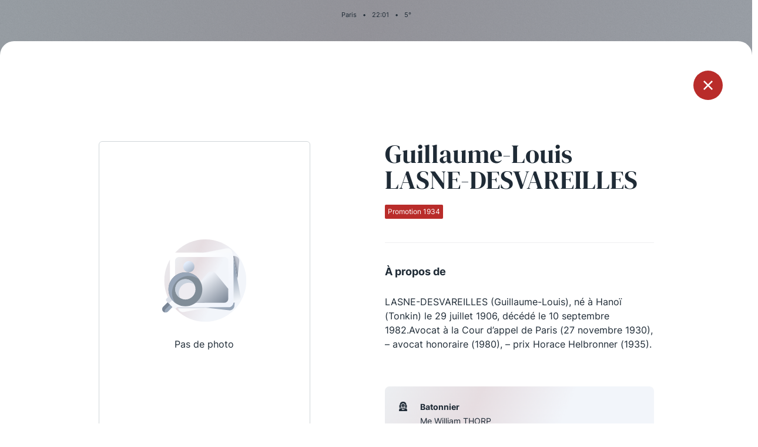

--- FILE ---
content_type: text/html; charset=UTF-8
request_url: https://www.laconference.net/secretaires/guillaume-louis-lasne-desvareilles/
body_size: 3026
content:
<!DOCTYPE html>
<html lang="fr-FR">

<head>
    <meta charset="UTF-8">
    <meta name="viewport" content="width=device-width, initial-scale=1.0" />
    <link rel="profile" href="https://gmpg.org/xfn/11">

        <title>La Conférence des Avocats du Barreau de Paris</title>
    <meta name="description" content="Les douze « Secrétaires de la Conférence » sont autant d’avocats élus à l’issue d’un concours jugeant de l’aptitude oratoire et de la capacité de conviction des candidats.">
    <link rel="apple-touch-icon" sizes="180x180" href="https://www.laconference.net/wp-content/themes/laconference/assets/favicon/apple-touch-icon.png">
    <link rel="icon" type="image/png" href="https://www.laconference.net/wp-content/themes/laconference/assets/favicon/favicon-32x32.png" sizes="32x32">
    <link rel="icon" type="image/png" href="https://www.laconference.net/wp-content/themes/laconference/assets/favicon/favicon-16x16.png" sizes="16x16">
    <link rel="manifest" href="/wp-content/themes/laconference/assets/favicon/site.webmanifest" crossorigin="use-credentials">
    <link rel="mask-icon" href="https://www.laconference.net/wp-content/themes/laconference/assets/favicon/safari-pinned-tab.svg" color="#5bbad5">
    <meta name="msapplication-TileColor" content="#da532c">
    <meta name="theme-color" content="#ffffff">
    <link rel="shortcut icon" type="image/x-icon" href="https://www.laconference.net/wp-content/themes/laconference/assets/favicon/favicon.ico">
    <meta name='HandheldFriendly' content='true' />
    <meta name='format-detection' content='telephone=no' />
    <meta name="msapplication-tap-highlight" content="no">
    <meta itemprop="name" content="La Conférence des Avocats du Barreau de Paris">
    <meta itemprop="description" content="Les douze « Secrétaires de la Conférence » sont autant d’avocats élus à l’issue d’un concours jugeant de l’aptitude oratoire et de la capacité de conviction des candidats.">
    <meta itemprop="image" content="https://www.laconference.net/wp-content/uploads/2021/07/share.jpg">
    <meta property="fb:app_id" content="">
    <meta property="og:url" content="https://www.laconference.net/secretaires/guillaume-louis-lasne-desvareilles/">
    <meta property="og:type" content="website">
    <meta property="og:title" content="La Conférence des Avocats du Barreau de Paris">
    <meta property="og:description" content="Les douze « Secrétaires de la Conférence » sont autant d’avocats élus à l’issue d’un concours jugeant de l’aptitude oratoire et de la capacité de conviction des candidats.">
    <meta property="og:image" content="https://www.laconference.net/wp-content/uploads/2021/07/share.jpg">
    <meta name="twitter:card" content="summary_large_image">
    <meta name="twitter:title" content="La Conférence des Avocats du Barreau de Paris">
    <meta name="twitter:description" content="Les douze « Secrétaires de la Conférence » sont autant d’avocats élus à l’issue d’un concours jugeant de l’aptitude oratoire et de la capacité de conviction des candidats.">
    <meta name="twitter:image" content="https://www.laconference.net/wp-content/uploads/2021/07/share-800x418.jpg">

    <meta name='robots' content='max-image-preview:large' />
<link rel='dns-prefetch' href='//s.w.org' />
<link rel='stylesheet' id='app.css-css'  href='https://www.laconference.net/wp-content/themes/laconference/assets/css/app.css?ver=1633539026' media='all' />
<link rel='stylesheet' id='wp-block-library-css'  href='https://www.laconference.net/wp-includes/css/dist/block-library/style.min.css' media='all' />
<link rel="canonical" href="https://www.laconference.net/secretaires/guillaume-louis-lasne-desvareilles/" />
</head>

<body class="secretaires-template-default single single-secretaires postid-3688">
    <div class="background"></div>
<header class="main-header">
    <nav class="main-navigation" data-module="mainNav">
        <div class="container">
            <div class="row">
                <div class="col">
                    <div class="main-header-top">
                        <p class="location-infos"><span class="location">Paris</span><span class="separator">•</span><span class="time"><span class="hours">00</span>:<span class="minutes">00</span></span><span class="separator">•</span><span class="temperature">0</span>°</p>
                    </div>
                </div>
            </div>
            <div class="row">
                <div class="col">
                    <div class="main-header-bottom">
                        <ul class="socials">
                                                            <li class="social">
                                    <a href="https://twitter.com/confbarrparis/" class="icon-twitter" target="_blank" rel="noopener"></a>
                                </li>
                                                            <li class="social">
                                    <a href="https://www.facebook.com/conferencebarreauparis/" class="icon-facebook" target="_blank" rel="noopener"></a>
                                </li>
                                                            <li class="social">
                                    <a href="https://www.instagram.com/laconferencedubarreaudeparis/" class="icon-instagram" target="_blank" rel="noopener"></a>
                                </li>
                                                    </ul>
                        <a href="https://www.laconference.net" class="logo-header-container">
                            <img src="https://www.laconference.net/wp-content/themes/laconference/assets/img/logo-laconference.svg" class="logo-header desktop" alt="" loading="lazy">
                            <img src="https://www.laconference.net/wp-content/themes/laconference/assets/img/logo-laconference-horizontal.svg" class="logo-header mobile" alt="" loading="lazy">
                        </a>
                        <button type="button" class="btn menu">
                            <span class="text">Menu</span>
                            <span class="burger"></span>
                        </button>
                    </div>
                </div>
            </div>
        </div>
        <div class="menu-header-container">
            <div class="container">
                <div class="row">
                    <div class="col">
                        <a href="https://www.laconference.net" class="logo-menu-header-container">
                            <img src="https://www.laconference.net/wp-content/themes/laconference/assets/img/logo-laconference.svg" class="logo-menu-header desktop" alt="" loading="lazy">
                            <img src="https://www.laconference.net/wp-content/themes/laconference/assets/img/logo-laconference-horizontal.svg" class="logo-menu-header mobile" alt="" loading="lazy">
                        </a>
                    </div>
                </div>
                <div class="row">
                    <div class="col-md-2">
                    <ul id="menu-header-col1" class="menu-header"><li id="menu-item-1276" class="menu-item menu-item-type-post_type menu-item-object-page menu-item-1276"><a href="https://www.laconference.net/le-concours-de-la-conference/" class="menu-item-link">Le Concours de la Conférence</a></li>
<li id="menu-item-1277" class="menu-item menu-item-type-post_type menu-item-object-page menu-item-1277"><a href="https://www.laconference.net/la-conference-berryer/" class="menu-item-link">La Conférence Berryer</a></li>
<li id="menu-item-5213" class="menu-item menu-item-type-post_type menu-item-object-page menu-item-5213"><a href="https://www.laconference.net/la-petite-conference/" class="menu-item-link">La Petite Conférence</a></li>
</ul>                    </div>
                    <div class="offset-md-1 col-md-2">
                    <ul id="menu-header-col2" class="menu-header"><li id="menu-item-5214" class="menu-item menu-item-type-post_type menu-item-object-page menu-item-5214"><a href="https://www.laconference.net/la-conference/" class="menu-item-link">La Conférence</a></li>
<li id="menu-item-1280" class="menu-item menu-item-type-post_type menu-item-object-page menu-item-1280"><a href="https://www.laconference.net/actualites/" class="menu-item-link">Les actualités</a></li>
<li id="menu-item-5433" class="menu-item menu-item-type-post_type menu-item-object-page menu-item-5433"><a href="https://www.laconference.net/la-defense-penale/" class="menu-item-link">La défense pénale</a></li>
</ul>                    </div>
                                            <div class="col-6 offset-md-1 col-md-3">
                            <div class="img-container" style="background-image: url('https://www.laconference.net/wp-content/uploads/2021/04/pexels-sora-shimazaki-5669619-526x660.jpg');"></div>
                        </div>
                                                                    <div class="col-6 col-md-3">
                            <div class="img-container circle" style="background-image: url('https://www.laconference.net/wp-content/uploads/2021/04/pexels-brett-sayles-1000740-526x660.jpg');"></div>
                        </div>
                                        </div>
            </div>
        </div>
    </nav>
</header>
<div id="popin-mask">
    <div id="popin-secretary-single" class="popin popin-secretary" data-module="secretarySingle">
        <a href="https://www.laconference.net/la-conference/les-promotions/1934/" class="btn btn-close icon-cross"></a>
        <div class="popin-content">
            <div class="container">
                <div class="row">
                    <div class="offset-md-1 col-md-4">
                        <div class="img-container placeholder">
                                                    <img src="https://www.laconference.net/wp-content/themes/laconference/assets/img/placeholder.svg" alt="" loading="lazy">
                            <span>Pas de photo</span>
                                                    </div>
                    </div>
                    <div class="offset-md-1 col-md-5">
                        <div class="text-container">
                                                                            <div class="secretary-name">Guillaume-Louis LASNE-DESVAREILLES</div>
                                                                                                    <div class="secretary-promotion tag la-conference">Promotion 1934</div>
                                                                                <div class="secretary-description">
                                <hr>
                                <div class="title">À propos de</div>
                                <p>LASNE-DESVAREILLES (Guillaume-Louis), né à Hanoï (Tonkin) le 29 juillet 1906, décédé le 10 septembre 1982.Avocat à la Cour d’appel de Paris (27 novembre 1930), – avocat honoraire (1980), – prix Horace Helbronner (1935).</p>
                            </div>
                                                        <ul class="infos">
                                                            <li class="info icon-hat">
                                    <div class="info-title">Batonnier</div>
                                    <div class="info-text">
                                        <p>Me William THORP</p>
                                    </div>
                                </li>
                                                            </ul>
                        </div>
                    </div>
                </div>
            </div>
        </div>
    </div>
</div>

<footer class="main-footer">
    <div class="container">
        <div class="row">
            <div class="col">
                <div class="logo-container">
                    <a href="https://www.laconference.net">
                        <img src="https://www.laconference.net/wp-content/themes/laconference/assets/img/logo-laconference.svg" class="footer-logo desktop" alt="" loading="lazy">
                        <img src="https://www.laconference.net/wp-content/themes/laconference/assets/img/logo-laconference-horizontal.svg" class="footer-logo mobile" alt="" loading="lazy">
                    </a>
                </div>
            </div>
        </div>
        <div class="row">
            <div class="col-md-3">
                            <div class="footer-column-title">Qui sommes-nous ?</div>
                <ul id="menu-footer-col1" class="menu-footer"><li id="menu-item-1281" class="menu-item menu-item-type-post_type menu-item-object-page menu-item-1281"><a href="https://www.laconference.net/la-conference/" class="a-link">La Conférence</a></li>
<li id="menu-item-5226" class="menu-item menu-item-type-custom menu-item-object-custom menu-item-5226"><a href="https://ssl.avocatparis.org/Econference/" class="a-link">La Conférence de Renfort</a></li>
<li id="menu-item-5431" class="menu-item menu-item-type-post_type menu-item-object-page menu-item-5431"><a href="https://www.laconference.net/la-defense-penale/" class="a-link">La défense pénale</a></li>
</ul>            </div>
            <div class="offset-md-1 col-md-3">
                            <div class="footer-column-title">Les conférences</div>
                <ul id="menu-footer-col2" class="menu-footer"><li id="menu-item-1282" class="menu-item menu-item-type-post_type menu-item-object-page menu-item-1282"><a href="https://www.laconference.net/la-conference/" class="a-link">La Conférence</a></li>
<li id="menu-item-1283" class="menu-item menu-item-type-post_type menu-item-object-page menu-item-1283"><a href="https://www.laconference.net/le-concours-de-la-conference/" class="a-link">Le Concours de la Conférence</a></li>
<li id="menu-item-1284" class="menu-item menu-item-type-post_type menu-item-object-page menu-item-1284"><a href="https://www.laconference.net/la-conference-berryer/" class="a-link">La Conférence Berryer</a></li>
<li id="menu-item-1285" class="menu-item menu-item-type-post_type menu-item-object-page menu-item-1285"><a href="https://www.laconference.net/la-petite-conference/" class="a-link">La Petite Conférence</a></li>
</ul>            </div>
            <div class="offset-md-1 col-md-3">
                            <div class="footer-column-title">Suivez-nous</div>
                                <ul class="menu-footer social">
                                    <li class="menu-item">
                        <a href="https://twitter.com/confbarrparis/" class="icon icon-twitter" target="_blank" rel="noopener"></a>
                    </li>
                                        <li class="menu-item">
                        <a href="https://www.facebook.com/conferencebarreauparis/" class="icon icon-facebook" target="_blank" rel="noopener"></a>
                    </li>
                                        <li class="menu-item">
                        <a href="https://www.instagram.com/laconferencedubarreaudeparis/" class="icon icon-instagram" target="_blank" rel="noopener"></a>
                    </li>
                                    </ul>
            </div>
        </div>
        <div class="row">
            <div class="col">
                <div class="bottom">
                                    <p>&copy;2026 La Conférence / Tous droits réservés </p>
                                        <p><a href="https://www.laconference.net/mentions-legales/" class="a-link">Mentions légales</a></p>
                </div>
            </div>
        </div>
    </div>
</footer>
<div id="popin-mask">
    <div id="popin-secretary" class="popin popin-secretary">
        <button type="button" class="btn close icon-cross"></button>
        <div class="popin-content">
            <div class="container">
                <div class="row">
                    <div class="offset-md-1 col-md-4">
                        <div class="img-container"></div>
                    </div>
                    <div class="offset-md-1 col-md-5">
                        <div class="text-container"></div>
                    </div>
                </div>
            </div>
        </div>
    </div>

    <div id="popin-video" class="popin popin-video">
        <button type="button" class="btn close icon-cross"></button>
        <div class="popin-content">
            <div class="container">
                <div class="row">
                    <div class="col">
                        <div class="video-container">
                            <!-- videoBtn -->
                        </div>
                    </div>
                </div>
            </div>
        </div>
    </div>
</div>
<script id='app.js-js-extra'>
var ParamsData = {"wp_ajax_url":"https:\/\/www.laconference.net\/wp-admin\/admin-ajax.php","wp_theme_url":"https:\/\/www.laconference.net\/wp-content\/themes\/laconference\/","wp_home_url":"https:\/\/www.laconference.net","nonce":"f7b5df2eba"};
</script>
<script src='https://www.laconference.net/wp-content/themes/laconference/assets/js/app.js?ver=1633539026' id='app.js-js'></script>
<script src='https://www.laconference.net/wp-includes/js/wp-embed.min.js' id='wp-embed-js'></script>
</body>

</html>
